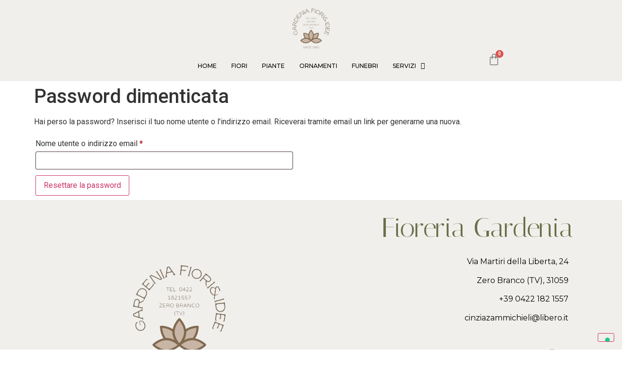

--- FILE ---
content_type: text/css
request_url: https://fioreriagardenia.com/wp-content/uploads/elementor/css/post-20.css?ver=1742019752
body_size: 1033
content:
.elementor-20 .elementor-element.elementor-element-97ef1b7:not(.elementor-motion-effects-element-type-background), .elementor-20 .elementor-element.elementor-element-97ef1b7 > .elementor-motion-effects-container > .elementor-motion-effects-layer{background-color:#F1EFEB;}.elementor-20 .elementor-element.elementor-element-97ef1b7{transition:background 0.3s, border 0.3s, border-radius 0.3s, box-shadow 0.3s;}.elementor-20 .elementor-element.elementor-element-97ef1b7 > .elementor-background-overlay{transition:background 0.3s, border-radius 0.3s, opacity 0.3s;}.elementor-20 .elementor-element.elementor-element-512a938 .hfe-site-logo-container, .elementor-20 .elementor-element.elementor-element-512a938 .hfe-caption-width figcaption{text-align:center;}.elementor-20 .elementor-element.elementor-element-512a938 .hfe-site-logo .hfe-site-logo-container img{width:15%;}.elementor-20 .elementor-element.elementor-element-512a938 .hfe-site-logo-container .hfe-site-logo-img{border-style:none;}.elementor-20 .elementor-element.elementor-element-512a938 .widget-image-caption{margin-top:0px;margin-bottom:0px;}.elementor-20 .elementor-element.elementor-element-512a938 > .elementor-widget-container{margin:0px 0px -15px 0px;}.elementor-20 .elementor-element.elementor-element-4db6d0a .hfe-nav-menu__toggle{margin:0 auto;}.elementor-20 .elementor-element.elementor-element-4db6d0a .menu-item a.hfe-menu-item{padding-left:15px;padding-right:15px;}.elementor-20 .elementor-element.elementor-element-4db6d0a .menu-item a.hfe-sub-menu-item{padding-left:calc( 15px + 20px );padding-right:15px;}.elementor-20 .elementor-element.elementor-element-4db6d0a .hfe-nav-menu__layout-vertical .menu-item ul ul a.hfe-sub-menu-item{padding-left:calc( 15px + 40px );padding-right:15px;}.elementor-20 .elementor-element.elementor-element-4db6d0a .hfe-nav-menu__layout-vertical .menu-item ul ul ul a.hfe-sub-menu-item{padding-left:calc( 15px + 60px );padding-right:15px;}.elementor-20 .elementor-element.elementor-element-4db6d0a .hfe-nav-menu__layout-vertical .menu-item ul ul ul ul a.hfe-sub-menu-item{padding-left:calc( 15px + 80px );padding-right:15px;}.elementor-20 .elementor-element.elementor-element-4db6d0a .menu-item a.hfe-menu-item, .elementor-20 .elementor-element.elementor-element-4db6d0a .menu-item a.hfe-sub-menu-item{padding-top:15px;padding-bottom:15px;}.elementor-20 .elementor-element.elementor-element-4db6d0a a.hfe-menu-item, .elementor-20 .elementor-element.elementor-element-4db6d0a a.hfe-sub-menu-item{font-family:"Montserrat", Sans-serif;font-size:12px;font-weight:500;text-transform:uppercase;}.elementor-20 .elementor-element.elementor-element-4db6d0a .menu-item a.hfe-menu-item, .elementor-20 .elementor-element.elementor-element-4db6d0a .sub-menu a.hfe-sub-menu-item{color:#000000;}.elementor-20 .elementor-element.elementor-element-4db6d0a .menu-item a.hfe-menu-item:hover,
								.elementor-20 .elementor-element.elementor-element-4db6d0a .sub-menu a.hfe-sub-menu-item:hover,
								.elementor-20 .elementor-element.elementor-element-4db6d0a .menu-item.current-menu-item a.hfe-menu-item,
								.elementor-20 .elementor-element.elementor-element-4db6d0a .menu-item a.hfe-menu-item.highlighted,
								.elementor-20 .elementor-element.elementor-element-4db6d0a .menu-item a.hfe-menu-item:focus{color:#6A6E49;}.elementor-20 .elementor-element.elementor-element-4db6d0a .menu-item.current-menu-item a.hfe-menu-item,
								.elementor-20 .elementor-element.elementor-element-4db6d0a .menu-item.current-menu-ancestor a.hfe-menu-item{color:#6A6E49;}.elementor-20 .elementor-element.elementor-element-4db6d0a .sub-menu,
								.elementor-20 .elementor-element.elementor-element-4db6d0a nav.hfe-dropdown,
								.elementor-20 .elementor-element.elementor-element-4db6d0a nav.hfe-dropdown-expandible,
								.elementor-20 .elementor-element.elementor-element-4db6d0a nav.hfe-dropdown .menu-item a.hfe-menu-item,
								.elementor-20 .elementor-element.elementor-element-4db6d0a nav.hfe-dropdown .menu-item a.hfe-sub-menu-item{background-color:#fff;}.elementor-20 .elementor-element.elementor-element-4db6d0a ul.sub-menu{width:220px;}.elementor-20 .elementor-element.elementor-element-4db6d0a .sub-menu a.hfe-sub-menu-item,
						 .elementor-20 .elementor-element.elementor-element-4db6d0a nav.hfe-dropdown li a.hfe-menu-item,
						 .elementor-20 .elementor-element.elementor-element-4db6d0a nav.hfe-dropdown li a.hfe-sub-menu-item,
						 .elementor-20 .elementor-element.elementor-element-4db6d0a nav.hfe-dropdown-expandible li a.hfe-menu-item,
						 .elementor-20 .elementor-element.elementor-element-4db6d0a nav.hfe-dropdown-expandible li a.hfe-sub-menu-item{padding-top:15px;padding-bottom:15px;}.elementor-20 .elementor-element.elementor-element-4db6d0a .sub-menu li.menu-item:not(:last-child),
						.elementor-20 .elementor-element.elementor-element-4db6d0a nav.hfe-dropdown li.menu-item:not(:last-child),
						.elementor-20 .elementor-element.elementor-element-4db6d0a nav.hfe-dropdown-expandible li.menu-item:not(:last-child){border-bottom-style:solid;border-bottom-color:#c4c4c4;border-bottom-width:1px;}.elementor-bc-flex-widget .elementor-20 .elementor-element.elementor-element-210567c.elementor-column .elementor-widget-wrap{align-items:flex-end;}.elementor-20 .elementor-element.elementor-element-210567c.elementor-column.elementor-element[data-element_type="column"] > .elementor-widget-wrap.elementor-element-populated{align-content:flex-end;align-items:flex-end;}.elementor-20 .elementor-element.elementor-element-210567c > .elementor-element-populated{margin:0px 320px 0px 0px;--e-column-margin-right:320px;--e-column-margin-left:0px;}.elementor-20 .elementor-element.elementor-element-02009ee .hfe-menu-cart__toggle .elementor-button,.elementor-20 .elementor-element.elementor-element-02009ee .hfe-cart-menu-wrap-default .hfe-cart-count:after, .elementor-20 .elementor-element.elementor-element-02009ee .hfe-cart-menu-wrap-default .hfe-cart-count{border-width:0px 0px 0px 0px;}.elementor-20 .elementor-element.elementor-element-02009ee .hfe-menu-cart__toggle .elementor-button-icon{font-size:25px;}body:not(.rtl) .elementor-20 .elementor-element.elementor-element-02009ee .hfe-menu-cart__toggle .elementor-button-text{margin-right:0px;}body.rtl .elementor-20 .elementor-element.elementor-element-02009ee .hfe-menu-cart__toggle .elementor-button-text{margin-left:0px;}.elementor-20 .elementor-element.elementor-element-b019863:not(.elementor-motion-effects-element-type-background), .elementor-20 .elementor-element.elementor-element-b019863 > .elementor-motion-effects-container > .elementor-motion-effects-layer{background-color:#F1EFEB;}.elementor-20 .elementor-element.elementor-element-b019863{transition:background 0.3s, border 0.3s, border-radius 0.3s, box-shadow 0.3s;}.elementor-20 .elementor-element.elementor-element-b019863 > .elementor-background-overlay{transition:background 0.3s, border-radius 0.3s, opacity 0.3s;}.elementor-20 .elementor-element.elementor-element-50e0332 .hfe-menu-cart__toggle .elementor-button,.elementor-20 .elementor-element.elementor-element-50e0332 .hfe-cart-menu-wrap-default .hfe-cart-count:after, .elementor-20 .elementor-element.elementor-element-50e0332 .hfe-cart-menu-wrap-default .hfe-cart-count{border-width:0px 0px 0px 0px;}.elementor-20 .elementor-element.elementor-element-50e0332 .hfe-menu-cart__toggle .elementor-button-icon{font-size:25px;}body:not(.rtl) .elementor-20 .elementor-element.elementor-element-50e0332 .hfe-menu-cart__toggle .elementor-button-text{margin-right:0px;}body.rtl .elementor-20 .elementor-element.elementor-element-50e0332 .hfe-menu-cart__toggle .elementor-button-text{margin-left:0px;}.elementor-20 .elementor-element.elementor-element-af4ad95 .hfe-site-logo-container, .elementor-20 .elementor-element.elementor-element-af4ad95 .hfe-caption-width figcaption{text-align:center;}.elementor-20 .elementor-element.elementor-element-af4ad95 .hfe-site-logo-container .hfe-site-logo-img{border-style:none;}.elementor-20 .elementor-element.elementor-element-af4ad95 .widget-image-caption{margin-top:0px;margin-bottom:0px;}.elementor-20 .elementor-element.elementor-element-9428221 .hfe-nav-menu__toggle{margin:0 auto;}.elementor-20 .elementor-element.elementor-element-9428221 .menu-item a.hfe-menu-item{padding-left:15px;padding-right:15px;}.elementor-20 .elementor-element.elementor-element-9428221 .menu-item a.hfe-sub-menu-item{padding-left:calc( 15px + 20px );padding-right:15px;}.elementor-20 .elementor-element.elementor-element-9428221 .hfe-nav-menu__layout-vertical .menu-item ul ul a.hfe-sub-menu-item{padding-left:calc( 15px + 40px );padding-right:15px;}.elementor-20 .elementor-element.elementor-element-9428221 .hfe-nav-menu__layout-vertical .menu-item ul ul ul a.hfe-sub-menu-item{padding-left:calc( 15px + 60px );padding-right:15px;}.elementor-20 .elementor-element.elementor-element-9428221 .hfe-nav-menu__layout-vertical .menu-item ul ul ul ul a.hfe-sub-menu-item{padding-left:calc( 15px + 80px );padding-right:15px;}.elementor-20 .elementor-element.elementor-element-9428221 .menu-item a.hfe-menu-item, .elementor-20 .elementor-element.elementor-element-9428221 .menu-item a.hfe-sub-menu-item{padding-top:15px;padding-bottom:15px;}.elementor-20 .elementor-element.elementor-element-9428221 .sub-menu,
								.elementor-20 .elementor-element.elementor-element-9428221 nav.hfe-dropdown,
								.elementor-20 .elementor-element.elementor-element-9428221 nav.hfe-dropdown-expandible,
								.elementor-20 .elementor-element.elementor-element-9428221 nav.hfe-dropdown .menu-item a.hfe-menu-item,
								.elementor-20 .elementor-element.elementor-element-9428221 nav.hfe-dropdown .menu-item a.hfe-sub-menu-item{background-color:#F1EFEB;}.elementor-20 .elementor-element.elementor-element-9428221 .sub-menu a.hfe-sub-menu-item:hover,
								.elementor-20 .elementor-element.elementor-element-9428221 .elementor-menu-toggle:hover,
								.elementor-20 .elementor-element.elementor-element-9428221 nav.hfe-dropdown li a.hfe-menu-item:hover,
								.elementor-20 .elementor-element.elementor-element-9428221 nav.hfe-dropdown li a.hfe-sub-menu-item:hover,
								.elementor-20 .elementor-element.elementor-element-9428221 nav.hfe-dropdown-expandible li a.hfe-menu-item:hover,
								.elementor-20 .elementor-element.elementor-element-9428221 nav.hfe-dropdown-expandible li a.hfe-sub-menu-item:hover{color:#6A6E49;}
							.elementor-20 .elementor-element.elementor-element-9428221 .sub-menu li a.hfe-sub-menu-item,
							.elementor-20 .elementor-element.elementor-element-9428221 nav.hfe-dropdown li a.hfe-sub-menu-item,
							.elementor-20 .elementor-element.elementor-element-9428221 nav.hfe-dropdown li a.hfe-menu-item,
							.elementor-20 .elementor-element.elementor-element-9428221 nav.hfe-dropdown-expandible li a.hfe-menu-item,
							.elementor-20 .elementor-element.elementor-element-9428221 nav.hfe-dropdown-expandible li a.hfe-sub-menu-item{font-family:"Montserrat", Sans-serif;font-weight:400;}.elementor-20 .elementor-element.elementor-element-9428221 ul.sub-menu{width:220px;}.elementor-20 .elementor-element.elementor-element-9428221 .sub-menu a.hfe-sub-menu-item,
						 .elementor-20 .elementor-element.elementor-element-9428221 nav.hfe-dropdown li a.hfe-menu-item,
						 .elementor-20 .elementor-element.elementor-element-9428221 nav.hfe-dropdown li a.hfe-sub-menu-item,
						 .elementor-20 .elementor-element.elementor-element-9428221 nav.hfe-dropdown-expandible li a.hfe-menu-item,
						 .elementor-20 .elementor-element.elementor-element-9428221 nav.hfe-dropdown-expandible li a.hfe-sub-menu-item{padding-top:15px;padding-bottom:15px;}.elementor-20 .elementor-element.elementor-element-9428221 .sub-menu li.menu-item:not(:last-child),
						.elementor-20 .elementor-element.elementor-element-9428221 nav.hfe-dropdown li.menu-item:not(:last-child),
						.elementor-20 .elementor-element.elementor-element-9428221 nav.hfe-dropdown-expandible li.menu-item:not(:last-child){border-bottom-style:dashed;border-bottom-color:#c4c4c4;border-bottom-width:1px;}@media(max-width:767px){.elementor-20 .elementor-element.elementor-element-210567c > .elementor-element-populated{margin:0px 0px 0px 0px;--e-column-margin-right:0px;--e-column-margin-left:0px;}.elementor-20 .elementor-element.elementor-element-6ec644c{width:33%;}.elementor-20 .elementor-element.elementor-element-50e0332 > .elementor-widget-container{margin:20px 0px 0px 0px;}.elementor-20 .elementor-element.elementor-element-50e0332{width:auto;max-width:auto;}.elementor-20 .elementor-element.elementor-element-45724ad{width:33%;}.elementor-20 .elementor-element.elementor-element-a457c1e{width:33%;}.elementor-20 .elementor-element.elementor-element-9428221 > .elementor-widget-container{margin:025px 0px 0px 10px;}}

--- FILE ---
content_type: text/css
request_url: https://fioreriagardenia.com/wp-content/uploads/elementor/css/post-453.css?ver=1742019752
body_size: 104
content:
.elementor-453 .elementor-element.elementor-element-2ad1ee7:not(.elementor-motion-effects-element-type-background), .elementor-453 .elementor-element.elementor-element-2ad1ee7 > .elementor-motion-effects-container > .elementor-motion-effects-layer{background-color:#DDDCDA;}.elementor-453 .elementor-element.elementor-element-2ad1ee7{transition:background 0.3s, border 0.3s, border-radius 0.3s, box-shadow 0.3s;}.elementor-453 .elementor-element.elementor-element-2ad1ee7 > .elementor-background-overlay{transition:background 0.3s, border-radius 0.3s, opacity 0.3s;}.elementor-453 .elementor-element.elementor-element-bb0f8e7.elementor-column > .elementor-widget-wrap{justify-content:flex-end;}.elementor-453 .elementor-element.elementor-element-978ebc6 > .elementor-widget-container{padding:0px 0px 0px 0330px;}.elementor-453 .elementor-element.elementor-element-978ebc6{width:auto;max-width:auto;}.elementor-453 .elementor-element.elementor-element-cb7ccae > .elementor-widget-container{padding:0px 0px 0px 5px;}.elementor-453 .elementor-element.elementor-element-cb7ccae{width:auto;max-width:auto;}@media(max-width:767px){.elementor-453 .elementor-element.elementor-element-bb0f8e7{width:100%;}.elementor-453 .elementor-element.elementor-element-bb0f8e7.elementor-column > .elementor-widget-wrap{justify-content:flex-end;}.elementor-453 .elementor-element.elementor-element-978ebc6 > .elementor-widget-container{padding:0px 0px 0px 0px;}.elementor-453 .elementor-element.elementor-element-cb7ccae > .elementor-widget-container{margin:0px 0px 0px 0px;padding:0px 0px 0px 0px;}}

--- FILE ---
content_type: text/css
request_url: https://fioreriagardenia.com/wp-content/uploads/elementor/css/post-681.css?ver=1742019752
body_size: 449
content:
.elementor-681 .elementor-element.elementor-element-52b2f23:not(.elementor-motion-effects-element-type-background), .elementor-681 .elementor-element.elementor-element-52b2f23 > .elementor-motion-effects-container > .elementor-motion-effects-layer{background-color:#F1EFEB;}.elementor-681 .elementor-element.elementor-element-52b2f23{transition:background 0.3s, border 0.3s, border-radius 0.3s, box-shadow 0.3s;}.elementor-681 .elementor-element.elementor-element-52b2f23 > .elementor-background-overlay{transition:background 0.3s, border-radius 0.3s, opacity 0.3s;}.elementor-681 .elementor-element.elementor-element-386b699 > .elementor-element-populated{margin:20px 20px 20px 20px;--e-column-margin-right:20px;--e-column-margin-left:20px;}.elementor-681 .elementor-element.elementor-element-6316c41{text-align:right;}.elementor-681 .elementor-element.elementor-element-6316c41 .elementor-heading-title{color:#6A6E49;font-family:"Italiana", Sans-serif;font-size:55px;font-weight:500;}.elementor-bc-flex-widget .elementor-681 .elementor-element.elementor-element-5f2847e.elementor-column .elementor-widget-wrap{align-items:center;}.elementor-681 .elementor-element.elementor-element-5f2847e.elementor-column.elementor-element[data-element_type="column"] > .elementor-widget-wrap.elementor-element-populated{align-content:center;align-items:center;}.elementor-681 .elementor-element.elementor-element-ca21d25{color:#000000;font-family:"Montserrat", Sans-serif;font-weight:400;}.elementor-681 .elementor-element.elementor-element-b5c4104 .elementor-repeater-item-3e8e261.elementor-social-icon{background-color:#F1EFEB;}.elementor-681 .elementor-element.elementor-element-b5c4104 .elementor-repeater-item-3e8e261.elementor-social-icon i{color:#ACA1A1;}.elementor-681 .elementor-element.elementor-element-b5c4104 .elementor-repeater-item-3e8e261.elementor-social-icon svg{fill:#ACA1A1;}.elementor-681 .elementor-element.elementor-element-b5c4104{--grid-template-columns:repeat(0, auto);--icon-size:35px;--grid-column-gap:5px;--grid-row-gap:0px;}.elementor-681 .elementor-element.elementor-element-b5c4104 .elementor-widget-container{text-align:right;}.elementor-681 .elementor-element.elementor-element-b5c4104 .elementor-social-icon:hover i{color:#6A6E49;}.elementor-681 .elementor-element.elementor-element-b5c4104 .elementor-social-icon:hover svg{fill:#6A6E49;}.elementor-681 .elementor-element.elementor-element-1eadb52:not(.elementor-motion-effects-element-type-background), .elementor-681 .elementor-element.elementor-element-1eadb52 > .elementor-motion-effects-container > .elementor-motion-effects-layer{background-color:#F1EFEB;}.elementor-681 .elementor-element.elementor-element-1eadb52{transition:background 0.3s, border 0.3s, border-radius 0.3s, box-shadow 0.3s;}.elementor-681 .elementor-element.elementor-element-1eadb52 > .elementor-background-overlay{transition:background 0.3s, border-radius 0.3s, opacity 0.3s;}.elementor-681 .elementor-element.elementor-element-9ac79c5 > .elementor-element-populated{margin:20px 20px 20px 20px;--e-column-margin-right:20px;--e-column-margin-left:20px;}.elementor-bc-flex-widget .elementor-681 .elementor-element.elementor-element-ee9a3e0.elementor-column .elementor-widget-wrap{align-items:center;}.elementor-681 .elementor-element.elementor-element-ee9a3e0.elementor-column.elementor-element[data-element_type="column"] > .elementor-widget-wrap.elementor-element-populated{align-content:center;align-items:center;}.elementor-681 .elementor-element.elementor-element-7812b47{color:#000000;font-family:"Montserrat", Sans-serif;font-weight:400;}.elementor-681 .elementor-element.elementor-element-584bb79 .elementor-repeater-item-3e8e261.elementor-social-icon{background-color:#F1EFEB;}.elementor-681 .elementor-element.elementor-element-584bb79 .elementor-repeater-item-3e8e261.elementor-social-icon i{color:#ACA1A1;}.elementor-681 .elementor-element.elementor-element-584bb79 .elementor-repeater-item-3e8e261.elementor-social-icon svg{fill:#ACA1A1;}.elementor-681 .elementor-element.elementor-element-584bb79{--grid-template-columns:repeat(0, auto);--icon-size:35px;--grid-column-gap:5px;--grid-row-gap:0px;}.elementor-681 .elementor-element.elementor-element-584bb79 .elementor-widget-container{text-align:right;}.elementor-681 .elementor-element.elementor-element-584bb79 .elementor-social-icon:hover i{color:#6A6E49;}.elementor-681 .elementor-element.elementor-element-584bb79 .elementor-social-icon:hover svg{fill:#6A6E49;}@media(max-width:767px){.elementor-681 .elementor-element.elementor-element-584bb79 .elementor-widget-container{text-align:center;}}